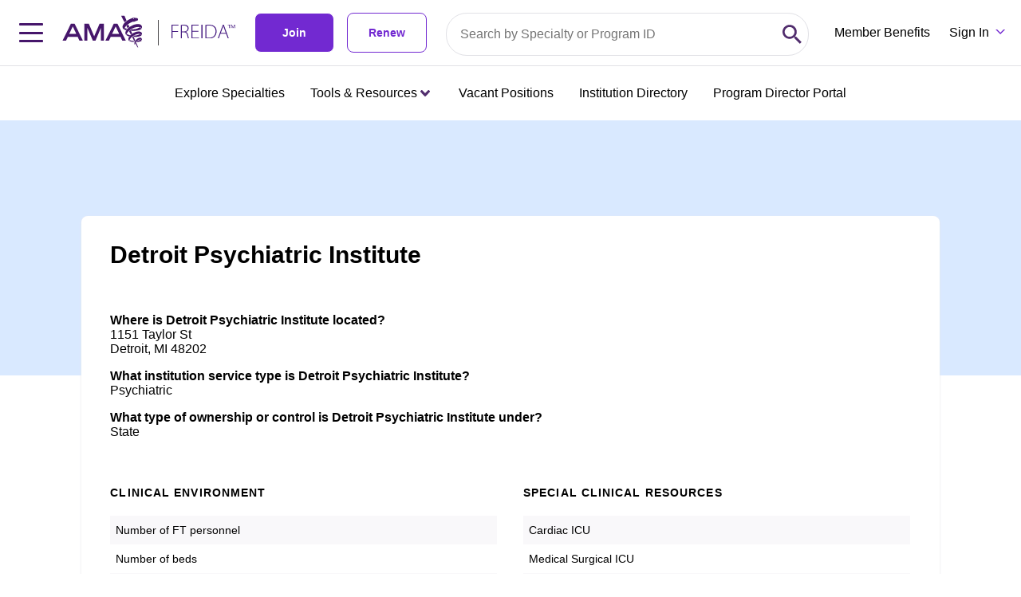

--- FILE ---
content_type: application/javascript; charset=UTF-8
request_url: https://freida.ama-assn.org/cdn-cgi/challenge-platform/scripts/jsd/main.js
body_size: 8560
content:
window._cf_chl_opt={AKGCx8:'b'};~function(x7,MY,Mk,Mt,MN,MC,MW,MP,x1,x2){x7=L,function(E,H,xe,x6,M,x){for(xe={E:449,H:524,M:541,x:605,g:596,G:521,J:494,m:574,i:679},x6=L,M=E();!![];)try{if(x=parseInt(x6(xe.E))/1+parseInt(x6(xe.H))/2+parseInt(x6(xe.M))/3+parseInt(x6(xe.x))/4*(-parseInt(x6(xe.g))/5)+parseInt(x6(xe.G))/6+-parseInt(x6(xe.J))/7+-parseInt(x6(xe.m))/8*(parseInt(x6(xe.i))/9),H===x)break;else M.push(M.shift())}catch(g){M.push(M.shift())}}(V,685456),MY=this||self,Mk=MY[x7(452)],Mt=null,MN=MK(),MC=function(p2,p1,p0,gA,gX,gN,gz,gO,xi,H,M,x,g){return p2={E:640,H:550,M:623},p1={E:483,H:482,M:584,x:460,g:503,G:584,J:558,m:515,i:482,F:636,s:502,c:611,b:637,j:632,a:612,n:482,I:506,v:552,l:476,T:482,o:617,S:456,R:484,U:618,Z:480,y:482,Y:657,k:516,e:673,B:673},p0={E:610},gA={E:517},gX={E:610,H:601,M:511,x:624,g:673,G:501,J:676,m:602,i:516,F:602,s:501,c:676,b:602,j:517,a:497,n:632,I:629,v:517,l:599,T:557,o:661,S:475,R:655,U:580,Z:607,y:517,Y:612,k:464,e:567,B:632,D:480,h:482,d:482,Q:519,O:634,z:610,K:542,N:610,f:669,C:528,W:507,P:632,X:630,A:594,V0:501,V1:676,V2:632,V3:499,V4:659,V5:505,V6:488,V7:607,V8:632,V9:629,VV:661,VL:482,VE:667,VH:593,VM:584,Vx:447,Vg:661,Vp:632,Vw:547,VG:463,VJ:629,Vm:618},gN={E:657},gz={E:552},gO={E:570,H:673},xi=x7,H={'Isoex':function(G,J){return J==G},'vqPZO':function(G,J){return G===J},'dfasN':function(G,J){return J!==G},'hSnqA':xi(p2.E),'Ckydt':function(G,J){return G+J},'tuyTY':function(G,J){return G-J},'GFxuh':function(G,J){return G(J)},'Bctic':function(G,J){return G<<J},'jXYac':function(G,J){return J&G},'GZrGw':function(G,J){return G==J},'nAVOB':function(G,J){return G-J},'HeTQK':function(G,J){return G(J)},'NiHbU':function(G,J){return G<<J},'EiTHT':function(G,J){return G-J},'YmDnm':function(G,J){return G>J},'dkRCD':function(G,J){return G|J},'EakcW':function(G,J){return G==J},'twJfn':function(G,J){return J==G},'WlzMw':function(G,J){return G|J},'jqYhd':function(G,J){return G|J},'YJffz':function(G,J){return G<<J},'BIsfW':function(G,J){return G(J)},'kvvqO':function(G,J){return J|G},'RTSFf':function(G,J){return G<<J},'WvpoE':function(G,J){return G&J},'ISAgn':function(G,J){return G<J},'UpOdy':function(G,J){return J==G},'mwznF':function(G,J){return G-J},'qFLJU':function(G,J){return G>J},'WXDOQ':function(G,J){return J==G},'kLoLk':function(G,J){return G(J)},'tqcLY':function(G,J){return G==J},'unuVg':function(G,J){return G(J)},'Dnwhg':function(G,J){return G!=J},'bpnTi':function(G,J){return G(J)},'CXnvy':function(G,J){return G*J},'ypPTY':function(G,J){return G<J},'yjECA':function(G,J){return J&G},'Amcut':function(G,J){return G<J},'OcADZ':function(G,J){return G==J},'kulds':function(G,J){return G(J)},'hMDPw':function(G,J){return G-J}},M=String[xi(p2.H)],x={'h':function(G,xF){return xF=xi,H[xF(gz.E)](null,G)?'':x.g(G,6,function(J,xs){return xs=xF,xs(gO.E)[xs(gO.H)](J)})},'g':function(G,J,i,gK,xj,F,s,j,I,T,o,S,R,U,Z,y,Y,B,D,Q,gP,C,W,P,X,A,V0){if(gK={E:657},xj=xi,F={'FJWDW':function(O,z,xc){return xc=L,H[xc(gK.E)](O,z)},'FRmrE':function(O,z,xb){return xb=L,H[xb(gN.E)](O,z)},'ldDCs':function(O,z){return O(z)},'IDoNf':function(O,z){return O+z}},null==G)return'';for(j={},I={},T='',o=2,S=3,R=2,U=[],Z=0,y=0,Y=0;Y<G[xj(gX.E)];Y+=1)if(H[xj(gX.H)](H[xj(gX.M)],xj(gX.x))){if(B=G[xj(gX.g)](Y),Object[xj(gX.G)][xj(gX.J)][xj(gX.m)](j,B)||(j[B]=S++,I[B]=!0),D=H[xj(gX.i)](T,B),Object[xj(gX.G)][xj(gX.J)][xj(gX.F)](j,D))T=D;else{if(Object[xj(gX.s)][xj(gX.c)][xj(gX.b)](I,T)){if(256>T[xj(gX.j)](0)){for(s=0;s<R;Z<<=1,y==H[xj(gX.a)](J,1)?(y=0,U[xj(gX.n)](H[xj(gX.I)](i,Z)),Z=0):y++,s++);for(Q=T[xj(gX.v)](0),s=0;8>s;Z=H[xj(gX.l)](Z,1)|H[xj(gX.T)](Q,1),H[xj(gX.o)](y,H[xj(gX.S)](J,1))?(y=0,U[xj(gX.n)](H[xj(gX.R)](i,Z)),Z=0):y++,Q>>=1,s++);}else{for(Q=1,s=0;s<R;Z=H[xj(gX.U)](Z,1)|Q,y==H[xj(gX.Z)](J,1)?(y=0,U[xj(gX.n)](H[xj(gX.R)](i,Z)),Z=0):y++,Q=0,s++);for(Q=T[xj(gX.y)](0),s=0;H[xj(gX.Y)](16,s);Z=H[xj(gX.k)](Z<<1,Q&1.08),H[xj(gX.e)](y,J-1)?(y=0,U[xj(gX.B)](i(Z)),Z=0):y++,Q>>=1,s++);}o--,H[xj(gX.D)](0,o)&&(o=Math[xj(gX.h)](2,R),R++),delete I[T]}else for(Q=j[T],s=0;s<R;Z=H[xj(gX.k)](H[xj(gX.U)](Z,1),1.45&Q),y==J-1?(y=0,U[xj(gX.n)](i(Z)),Z=0):y++,Q>>=1,s++);T=(o--,0==o&&(o=Math[xj(gX.d)](2,R),R++),j[D]=S++,String(B))}}else for(gP={E:519},C={},C[xj(gX.Q)]=function(V1,V2){return V1+V2},W=C,P=y[xj(gX.O)](j),X=0;X<P[xj(gX.z)];X++)if(A=P[X],F[xj(gX.K)]('f',A)&&(A='N'),Z[A]){for(V0=0;V0<y[P[X]][xj(gX.N)];F[xj(gX.f)](-1,Y[A][xj(gX.C)](Y[P[X]][V0]))&&(F[xj(gX.W)](V0,B[P[X]][V0])||D[A][xj(gX.P)](F[xj(gX.X)]('o.',T[P[X]][V0]))),V0++);}else X[A]=Q[P[X]][xj(gX.A)](function(V1,xa){return xa=xj,W[xa(gP.E)]('o.',V1)});if(''!==T){if(Object[xj(gX.V0)][xj(gX.V1)][xj(gX.b)](I,T)){if(256>T[xj(gX.j)](0)){for(s=0;s<R;Z<<=1,y==J-1?(y=0,U[xj(gX.V2)](i(Z)),Z=0):y++,s++);for(Q=T[xj(gX.v)](0),s=0;8>s;Z=H[xj(gX.V3)](Z<<1.47,Q&1.64),y==J-1?(y=0,U[xj(gX.V2)](i(Z)),Z=0):y++,Q>>=1,s++);}else{for(Q=1,s=0;s<R;Z=H[xj(gX.V4)](H[xj(gX.V5)](Z,1),Q),y==J-1?(y=0,U[xj(gX.P)](H[xj(gX.V6)](i,Z)),Z=0):y++,Q=0,s++);for(Q=T[xj(gX.j)](0),s=0;H[xj(gX.Y)](16,s);Z=Z<<1.92|1&Q,y==H[xj(gX.V7)](J,1)?(y=0,U[xj(gX.V8)](H[xj(gX.V9)](i,Z)),Z=0):y++,Q>>=1,s++);}o--,H[xj(gX.VV)](0,o)&&(o=Math[xj(gX.VL)](2,R),R++),delete I[T]}else for(Q=j[T],s=0;s<R;Z=H[xj(gX.VE)](H[xj(gX.VH)](Z,1),H[xj(gX.VM)](Q,1)),y==J-1?(y=0,U[xj(gX.B)](i(Z)),Z=0):y++,Q>>=1,s++);o--,H[xj(gX.VV)](0,o)&&R++}for(Q=2,s=0;H[xj(gX.Vx)](s,R);Z=Z<<1.31|1&Q,H[xj(gX.Vg)](y,J-1)?(y=0,U[xj(gX.Vp)](H[xj(gX.R)](i,Z)),Z=0):y++,Q>>=1,s++);for(;;)if(Z<<=1,H[xj(gX.Vw)](y,H[xj(gX.VG)](J,1))){U[xj(gX.B)](H[xj(gX.VJ)](i,Z));break}else y++;return U[xj(gX.Vm)]('')},'j':function(G,xn){return xn=xi,G==null?'':G==''?null:x.i(G[xn(p0.E)],32768,function(J,xu){return xu=xn,G[xu(gA.E)](J)})},'i':function(G,J,i,xr,F,s,j,I,T,o,S,R,U,Z,y,Y,D,B){for(xr=xi,F=[],s=4,j=4,I=3,T=[],R=i(0),U=J,Z=1,o=0;H[xr(p1.E)](3,o);F[o]=o,o+=1);for(y=0,Y=Math[xr(p1.H)](2,2),S=1;S!=Y;B=H[xr(p1.M)](R,U),U>>=1,H[xr(p1.x)](0,U)&&(U=J,R=H[xr(p1.g)](i,Z++)),y|=S*(0<B?1:0),S<<=1);switch(y){case 0:for(y=0,Y=Math[xr(p1.H)](2,8),S=1;S!=Y;B=H[xr(p1.G)](R,U),U>>=1,H[xr(p1.J)](0,U)&&(U=J,R=i(Z++)),y|=S*(0<B?1:0),S<<=1);D=H[xr(p1.m)](M,y);break;case 1:for(y=0,Y=Math[xr(p1.i)](2,16),S=1;H[xr(p1.F)](S,Y);B=U&R,U>>=1,0==U&&(U=J,R=H[xr(p1.s)](i,Z++)),y|=H[xr(p1.c)](H[xr(p1.b)](0,B)?1:0,S),S<<=1);D=M(y);break;case 2:return''}for(o=F[3]=D,T[xr(p1.j)](D);;){if(H[xr(p1.a)](Z,G))return'';for(y=0,Y=Math[xr(p1.n)](2,I),S=1;S!=Y;B=U&R,U>>=1,U==0&&(U=J,R=i(Z++)),y|=S*(0<B?1:0),S<<=1);switch(D=y){case 0:for(y=0,Y=Math[xr(p1.n)](2,8),S=1;Y!=S;B=H[xr(p1.I)](R,U),U>>=1,H[xr(p1.v)](0,U)&&(U=J,R=i(Z++)),y|=H[xr(p1.c)](H[xr(p1.l)](0,B)?1:0,S),S<<=1);F[j++]=M(y),D=j-1,s--;break;case 1:for(y=0,Y=Math[xr(p1.T)](2,16),S=1;H[xr(p1.F)](S,Y);B=U&R,U>>=1,H[xr(p1.o)](0,U)&&(U=J,R=H[xr(p1.S)](i,Z++)),y|=H[xr(p1.c)](0<B?1:0,S),S<<=1);F[j++]=H[xr(p1.m)](M,y),D=H[xr(p1.R)](j,1),s--;break;case 2:return T[xr(p1.U)]('')}if(H[xr(p1.Z)](0,s)&&(s=Math[xr(p1.y)](2,I),I++),F[D])D=F[D];else if(H[xr(p1.Y)](D,j))D=H[xr(p1.k)](o,o[xr(p1.e)](0));else return null;T[xr(p1.j)](D),F[j++]=o+D[xr(p1.B)](0),s--,o=D,s==0&&(s=Math[xr(p1.n)](2,I),I++)}}},g={},g[xi(p2.M)]=x.h,g}(),MW={},MW[x7(614)]='o',MW[x7(576)]='s',MW[x7(562)]='u',MW[x7(616)]='z',MW[x7(473)]='n',MW[x7(575)]='I',MW[x7(563)]='b',MP=MW,MY[x7(619)]=function(E,H,M,x,pj,pb,pc,ps,xT,g,J,i,F,s,j,I){if(pj={E:555,H:588,M:638,x:674,g:620,G:662,J:529,m:647,i:644,F:529,s:647,c:481,b:466,j:610,a:525,n:578,I:631,v:668,l:540,T:474},pb={E:490,H:610,M:588,x:474,g:553},pc={E:572,H:581,M:501,x:676,g:602,G:632,J:477,m:534,i:517,F:457,s:658,c:632},ps={E:592},xT=x7,g={'PRtVN':function(T,o){return T-o},'JiPHq':xT(pj.E),'ixmuQ':function(T,o){return T===o},'huGRR':function(T,o){return T+o},'uzzrr':function(T,o){return T(o)},'NNifh':function(T,o,S,R){return T(o,S,R)},'HDHWQ':function(T,o){return o===T},'UVQNf':function(T,o,S){return T(o,S)}},null===H||g[xT(pj.H)](void 0,H))return x;for(J=g[xT(pj.M)](x0,H),E[xT(pj.x)][xT(pj.g)]&&(J=J[xT(pj.G)](E[xT(pj.x)][xT(pj.g)](H))),J=E[xT(pj.J)][xT(pj.m)]&&E[xT(pj.i)]?E[xT(pj.F)][xT(pj.s)](new E[(xT(pj.i))](J)):function(T,xq,o){for(xq=xT,T[xq(pb.E)](),o=0;o<T[xq(pb.H)];g[xq(pb.M)](T[o],T[g[xq(pb.x)](o,1)])?T[xq(pb.g)](o+1,1):o+=1);return T}(J),i='nAsAaAb'.split('A'),i=i[xT(pj.c)][xT(pj.b)](i),F=0;F<J[xT(pj.j)];s=J[F],j=g[xT(pj.a)](MA,E,H,s),i(j)?(I=g[xT(pj.n)]('s',j)&&!E[xT(pj.I)](H[s]),xT(pj.v)===M+s?g[xT(pj.l)](G,M+s,j):I||G(g[xT(pj.T)](M,s),H[s])):G(M+s,j),F++);return x;function G(T,o,xS,S){if(xS=xT,S={'BHkNm':function(R,U){return U|R},'VICDq':function(R,U){return R(U)},'bYTck':function(R,U){return U&R},'mytGJ':function(R,U,xo){return xo=L,g[xo(ps.E)](R,U)}},xS(pc.E)!==g[xS(pc.H)])Object[xS(pc.M)][xS(pc.x)][xS(pc.g)](x,o)||(x[o]=[]),x[o][xS(pc.G)](T);else{for(O=1,z=0;K<N;C=S[xS(pc.J)](W<<1,P),A-1==X?(V0=0,V1[xS(pc.G)](S[xS(pc.m)](V2,V3)),V4=0):V5++,V6=0,G++);for(V7=V8[xS(pc.i)](0),V9=0;16>VV;VE=VH<<1.33|S[xS(pc.F)](VM,1),Vx==S[xS(pc.s)](Vg,1)?(Vp=0,Vw[xS(pc.c)](VG(VJ)),Vm=0):Vi++,VF>>=1,VL++);}}},x1=x7(522)[x7(642)](';'),x2=x1[x7(481)][x7(466)](x1),MY[x7(560)]=function(H,M,pr,pu,xR,x,g,G,J,m,i){for(pr={E:660,H:532,M:568,x:554,g:628,G:653,J:634,m:610,i:528,F:632,s:594},pu={E:545,H:660,M:568,x:595,g:590,G:532,J:665,m:454,i:603,F:526,s:545,c:573,b:549,j:454,a:603,n:526,I:491,v:535,l:549,T:628},xR=x7,x={},x[xR(pr.E)]=xR(pr.H),x[xR(pr.M)]=xR(pr.x),x[xR(pr.g)]=function(F,s){return F+s},x[xR(pr.G)]=function(F,s){return F<s},g=x,G=Object[xR(pr.J)](M),J=0;g[xR(pr.G)](J,G[xR(pr.m)]);J++)if(m=G[J],'f'===m&&(m='N'),H[m]){for(i=0;i<M[G[J]][xR(pr.m)];-1===H[m][xR(pr.i)](M[G[J]][i])&&(x2(M[G[J]][i])||H[m][xR(pr.F)]('o.'+M[G[J]][i])),i++);}else H[m]=M[G[J]][xR(pr.s)](function(F,xU,s,j,I,v){if(xU=xR,s={},s[xU(pu.E)]=g[xU(pu.H)],j=s,g[xU(pu.M)]===xU(pu.x)){if(!m[xU(pu.g)])return;i===xU(pu.G)?(I={},I[xU(pu.J)]=xU(pu.m),I[xU(pu.i)]=n.r,I[xU(pu.F)]=j[xU(pu.s)],M[xU(pu.c)][xU(pu.b)](I,'*')):(v={},v[xU(pu.J)]=xU(pu.j),v[xU(pu.a)]=v.r,v[xU(pu.n)]=xU(pu.I),v[xU(pu.v)]=F,I[xU(pu.c)][xU(pu.l)](v,'*'))}else return g[xU(pu.T)]('o.',F)})},x4();function MK(g7,xJ){return g7={E:448,H:448},xJ=x7,crypto&&crypto[xJ(g7.E)]?crypto[xJ(g7.H)]():''}function MO(xA,xx,H,M,x,g,G){return xA={E:446,H:609,M:459},xx=x7,H={},H[xx(xA.E)]=function(J,m){return J-m},M=H,x=3600,g=MQ(),G=Math[xx(xA.H)](Date[xx(xA.M)]()/1e3),M[xx(xA.E)](G,g)>x?![]:!![]}function x3(pl,xZ,M,x,g,G,J,m){M=(pl={E:527,H:493,M:538,x:654,g:627,G:626,J:468,m:504,i:472,F:646,s:556,c:586,b:643,j:571,a:539,n:486},xZ=x7,{'QcuVp':function(i,F,s,c,b){return i(F,s,c,b)},'LCnBX':function(i,F,s,c,b){return i(F,s,c,b)},'SptnX':xZ(pl.E),'QBIBf':xZ(pl.H)});try{return x=Mk[xZ(pl.M)](xZ(pl.x)),x[xZ(pl.g)]=xZ(pl.G),x[xZ(pl.J)]='-1',Mk[xZ(pl.m)][xZ(pl.i)](x),g=x[xZ(pl.F)],G={},G=M[xZ(pl.s)](pRIb1,g,g,'',G),G=M[xZ(pl.c)](pRIb1,g,g[M[xZ(pl.b)]]||g[xZ(pl.j)],'n.',G),G=pRIb1(g,x[M[xZ(pl.a)]],'d.',G),Mk[xZ(pl.m)][xZ(pl.n)](x),J={},J.r=G,J.e=null,J}catch(i){return m={},m.r={},m.e=i,m}}function MB(xQ,xV,H,M,x,g){return xQ={E:451,H:651,M:473,x:451},xV=x7,H={},H[xV(xQ.E)]=function(G,J){return G<J},M=H,x=MY[xV(xQ.H)],!x?null:(g=x.i,typeof g!==xV(xQ.M)||M[xV(xQ.x)](g,30))?null:g}function Mh(xC,xf,xL,E,H){if(xC={E:682,H:548,M:652},xf={E:682},xL=x7,E={'iiJxf':function(M){return M()},'cJpbA':function(M,x){return M(x)},'jJOaP':function(M,x,g){return M(x,g)}},H=E[xL(xC.E)](MB),H===null)return;Mt=(Mt&&E[xL(xC.H)](clearTimeout,Mt),E[xL(xC.M)](setTimeout,function(xE){xE=xL,E[xE(xf.E)](Me)},1e3*H))}function x0(E,pH,xl,H){for(pH={E:662,H:634,M:530},xl=x7,H=[];E!==null;H=H[xl(pH.E)](Object[xl(pH.H)](E)),E=Object[xl(pH.M)](E));return H}function MD(){return MB()!==null}function x4(py,pZ,pR,xy,E,H,M,x,g){if(py={E:512,H:625,M:600,x:651,g:656,G:536,J:591,m:622,i:622,F:450,s:461},pZ={E:536,H:600,M:461,x:672},pR={E:625,H:666,M:489,x:561},xy=x7,E={'jQpck':function(G,J,m){return G(J,m)},'sZvQB':xy(py.E),'nltij':xy(py.H),'tTTTk':function(G){return G()},'gCXsl':function(G){return G()},'iDgnJ':xy(py.M)},H=MY[xy(py.x)],!H)return;if(!E[xy(py.g)](MO))return;(M=![],x=function(xY){if(xY=xy,!M){if(xY(pR.E)!==E[xY(pR.H)])E[xY(pR.M)](M,E[xY(pR.x)],x.e);else{if(M=!![],!MO())return;Me(function(J){x5(H,J)})}}},Mk[xy(py.G)]!==E[xy(py.J)])?x():MY[xy(py.m)]?Mk[xy(py.i)](xy(py.F),x):(g=Mk[xy(py.s)]||function(){},Mk[xy(py.s)]=function(xk){xk=xy,g(),Mk[xk(pZ.E)]!==xk(pZ.H)&&(Mk[xk(pZ.M)]=g,E[xk(pZ.x)](x))})}function MA(E,H,M,pE,xv,x,g,F,s,j,n,I,l,T,Z,G){x=(pE={E:478,H:663,M:559,x:680,g:615,G:566,J:471,m:514,i:681,F:639,s:498,c:537,b:671,j:642,a:465,n:479,I:621,v:470,l:479,T:470,o:648,S:510,R:641,U:569,Z:589,y:678,Y:651,k:649,e:455,B:551,D:458,h:479,d:467,Q:518,O:670,z:462,K:606,N:665,f:598,C:500,W:623,P:614,X:513,A:677,V0:681,V1:583,V2:529,V3:565},xv=x7,{'hESWI':xv(pE.E),'ykdSx':function(J,m){return J+m},'saOtz':xv(pE.H),'Kdwnm':xv(pE.M),'oGtCC':function(J){return J()},'ZtCWc':function(J,m){return J===m},'ITmZV':xv(pE.x),'DBngq':xv(pE.g),'CWGqx':xv(pE.G)});try{if(x[xv(pE.J)](xv(pE.x),x[xv(pE.m)]))g=H[M];else if(xv(pE.i)==typeof M[xv(pE.F)])return g[xv(pE.F)](function(){}),'p'}catch(m){if(xv(pE.s)!==x[xv(pE.c)])return'i';else for(F=x[xv(pE.b)][xv(pE.j)]('|'),s=0;!![];){switch(F[s++]){case'0':n=(j={},j[xv(pE.a)]=j[xv(pE.n)][xv(pE.a)],j[xv(pE.I)]=H[xv(pE.n)][xv(pE.I)],j[xv(pE.v)]=n[xv(pE.l)][xv(pE.T)],j[xv(pE.o)]=I[xv(pE.l)][xv(pE.S)],j[xv(pE.R)]=g,j);continue;case'1':I[xv(pE.U)](xv(pE.Z),T);continue;case'2':I=new E[(xv(pE.y))]();continue;case'3':l=s[xv(pE.Y)];continue;case'4':I[xv(pE.k)]=function(){};continue;case'5':I[xv(pE.e)]=2500;continue;case'6':T=x[xv(pE.B)](x[xv(pE.D)]+M[xv(pE.h)][xv(pE.d)]+xv(pE.Q)+l.r,xv(pE.O));continue;case'7':Z={},Z[xv(pE.z)]=T,Z[xv(pE.K)]=n,Z[xv(pE.N)]=x[xv(pE.f)],I[xv(pE.C)](l[xv(pE.W)](Z));continue}break}}if(g==null)return g===void 0?'u':'x';if(xv(pE.P)==typeof g){if(xv(pE.X)!==x[xv(pE.A)])try{if(xv(pE.V0)==typeof g[xv(pE.F)])return g[xv(pE.F)](function(){}),'p'}catch(F){}else return x[xv(pE.V1)](H)!==null}return E[xv(pE.V2)][xv(pE.V3)](g)?'a':x[xv(pE.J)](g,E[xv(pE.V2)])?'D':g===!0?'T':!1===g?'F':(G=typeof g,xv(pE.i)==G?MX(E,g)?'N':'f':MP[G]||'?')}function Me(H,xh,xD,x8,M,x,g){xh={E:633,H:512},xD={E:633,H:681},x8=x7,M={},M[x8(xh.E)]=function(G,J){return J===G},x=M,g=x3(),Mz(g.r,function(G,x9){x9=x8,x[x9(xD.E)](typeof H,x9(xD.H))&&H(G),Mh()}),g.e&&Mf(x8(xh.H),g.e)}function MX(H,M,p5,xI,x,g){return p5={E:564,H:520,M:635,x:501,g:485,G:602,J:528,m:587},xI=x7,x={},x[xI(p5.E)]=function(G,J){return G instanceof J},x[xI(p5.H)]=function(G,J){return G<J},g=x,g[xI(p5.E)](M,H[xI(p5.M)])&&g[xI(p5.H)](0,H[xI(p5.M)][xI(p5.x)][xI(p5.g)][xI(p5.G)](M)[xI(p5.J)](xI(p5.m)))}function Md(E,xW,xH){return xW={E:495},xH=x7,Math[xH(xW.E)]()<E}function Mf(g,G,gV,xm,J,m,i,F,s,c,b,j,a,n,I,v){if(gV={E:487,H:559,M:492,x:509,g:670,G:577,J:544,m:543,i:642,F:649,s:462,c:606,b:665,j:500,a:623,n:569,I:589,v:663,l:479,T:467,o:518,S:509,R:455,U:465,Z:479,y:465,Y:621,k:479,e:470,B:470,D:648,h:479,d:510,Q:641,O:678,z:651},xm=x7,J={},J[xm(gV.E)]=xm(gV.H),J[xm(gV.M)]=function(l,T){return l+T},J[xm(gV.x)]=xm(gV.g),m=J,!Md(0))return![];F=(i={},i[xm(gV.G)]=g,i[xm(gV.J)]=G,i);try{for(s=xm(gV.m)[xm(gV.i)]('|'),c=0;!![];){switch(s[c++]){case'0':I[xm(gV.F)]=function(){};continue;case'1':b={},b[xm(gV.s)]=F,b[xm(gV.c)]=n,b[xm(gV.b)]=m[xm(gV.E)],I[xm(gV.j)](MC[xm(gV.a)](b));continue;case'2':I[xm(gV.n)](xm(gV.I),j);continue;case'3':j=m[xm(gV.M)](xm(gV.v)+MY[xm(gV.l)][xm(gV.T)]+xm(gV.o)+v.r,m[xm(gV.S)]);continue;case'4':I[xm(gV.R)]=2500;continue;case'5':n=(a={},a[xm(gV.U)]=MY[xm(gV.Z)][xm(gV.y)],a[xm(gV.Y)]=MY[xm(gV.k)][xm(gV.Y)],a[xm(gV.e)]=MY[xm(gV.Z)][xm(gV.B)],a[xm(gV.D)]=MY[xm(gV.h)][xm(gV.d)],a[xm(gV.Q)]=MN,a);continue;case'6':I=new MY[(xm(gV.O))]();continue;case'7':v=MY[xm(gV.z)];continue}break}}catch(l){}}function L(E,H,M,x){return E=E-446,M=V(),x=M[E],x}function V(pk){return pk='_cf_chl_opt,twJfn,includes,pow,qFLJU,hMDPw,toString,removeChild,AAoCC,BIsfW,jQpck,sort,error,mvpkJ,contentDocument,2500477vALQXo,random,FyOLq,tuyTY,CmTdT,WlzMw,send,prototype,bpnTi,kLoLk,body,YJffz,yjECA,ldDCs,location,IHXld,aUjz8,hSnqA,error on cf_chl_props,Wdbti,ITmZV,unuVg,Ckydt,charCodeAt,/b/ov1/0.9247987954615071:1769689373:GP5-iE2VUBJ3NYtPJcZv5xagDkfOd60bVxFt9RVnFFg/,XDyxH,WeeOE,7774242LVrTyH,_cf_chl_opt;JJgc4;PJAn2;kJOnV9;IWJi4;OHeaY1;DqMg0;FKmRv9;LpvFx1;cAdz2;PqBHf2;nFZCC5;ddwW5;pRIb1;rxvNi8;RrrrA2;erHi9,http-code:,2611046iUPqPa,NNifh,event,clientInformation,indexOf,Array,getPrototypeOf,/jsd/oneshot/d251aa49a8a3/0.9247987954615071:1769689373:GP5-iE2VUBJ3NYtPJcZv5xagDkfOd60bVxFt9RVnFFg/,success,MRiWH,VICDq,detail,readyState,DBngq,createElement,QBIBf,UVQNf,2779872HAbQPW,FJWDW,7|3|6|2|4|0|5|1,TYlZ6,uAkue,onerror,UpOdy,cJpbA,postMessage,fromCharCode,ykdSx,Isoex,splice,ouxsT,gkurq,QcuVp,jXYac,tqcLY,jsd,rxvNi8,sZvQB,undefined,boolean,IJkHn,isArray,voEKL,EakcW,OxiYU,open,rvD3y9sXtxwlM4IZk6BCSzq-O1NjiFQnPWYuUb2$hGcHJRE7fm+L85Vao0gdpeKAT,navigator,OQSeH,parent,25798024xQmEKp,bigint,string,AdeF3,HDHWQ,href,NiHbU,JiPHq,rtmaY,oGtCC,WvpoE,onload,LCnBX,[native code],ixmuQ,POST,api,iDgnJ,PRtVN,RTSFf,map,EESOi,5tFbwpC,jCPEb,Kdwnm,Bctic,loading,dfasN,call,sid,vKnmH,1545884aCHpZI,chctx,EiTHT,status,floor,length,CXnvy,YmDnm,stringify,object,iMQCf,symbol,OcADZ,join,pRIb1,getOwnPropertyNames,SSTpq3,addEventListener,nCcdW,QCVya,xrDLE,display: none,style,glCaT,GFxuh,IDoNf,isNaN,push,tGSXA,keys,Function,Dnwhg,ypPTY,uzzrr,catch,aPraY,JBxy9,split,SptnX,Set,HDiey,contentWindow,from,pkLOA2,ontimeout,xhr-error,__CF$cv$params,jJOaP,yUzKB,iframe,HeTQK,gCXsl,vqPZO,mytGJ,jqYhd,Uysan,GZrGw,concat,/cdn-cgi/challenge-platform/h/,BSYjV,source,nltij,kvvqO,d.cookie,FRmrE,/invisible/jsd,hESWI,tTTTk,charAt,Object,vVDsc,hasOwnProperty,CWGqx,XMLHttpRequest,9gEQaoG,IONCq,function,iiJxf,iAUZS,ISAgn,randomUUID,1126037QsFSQU,DOMContentLoaded,VeGxl,document,CaYdr,cloudflare-invisible,timeout,kulds,bYTck,saOtz,now,WXDOQ,onreadystatechange,errorInfoObject,mwznF,dkRCD,CnwA5,bind,AKGCx8,tabIndex,log,LRmiB4,ZtCWc,appendChild,number,huGRR,nAVOB,Amcut,BHkNm,3|6|2|1|5|4|0|7'.split(','),V=function(){return pk},V()}function Mz(E,H,g6,g5,g4,g3,xg,M,x,g,G){g6={E:582,H:589,M:663,x:651,g:469,G:479,J:678,m:569,i:604,F:675,s:467,c:531,b:590,j:455,a:649,n:585,I:546,v:508,l:508,T:579,o:508,S:590,R:500,U:623,Z:613},g5={E:650},g4={E:597,H:608,M:453,x:608,g:645,G:532,J:582,m:496,i:523},g3={E:455},xg=x7,M={'jCPEb':function(J,m){return J>=m},'CaYdr':function(J,m){return J<m},'HDiey':function(J,m){return J(m)},'FyOLq':xg(g6.E),'vKnmH':xg(g6.H),'vVDsc':xg(g6.M)},x=MY[xg(g6.x)],console[xg(g6.g)](MY[xg(g6.G)]),g=new MY[(xg(g6.J))](),g[xg(g6.m)](M[xg(g6.i)],M[xg(g6.F)]+MY[xg(g6.G)][xg(g6.s)]+xg(g6.c)+x.r),x[xg(g6.b)]&&(g[xg(g6.j)]=5e3,g[xg(g6.a)]=function(xp){xp=xg,H(xp(g3.E))}),g[xg(g6.n)]=function(xw){if(xw=xg,M[xw(g4.E)](g[xw(g4.H)],200)&&M[xw(g4.M)](g[xw(g4.x)],300))M[xw(g4.g)](H,xw(g4.G));else if(xw(g4.J)===M[xw(g4.m)])M[xw(g4.g)](H,xw(g4.i)+g[xw(g4.H)]);else return![]},g[xg(g6.I)]=function(xG){xG=xg,H(xG(g5.E))},G={'t':MQ(),'lhr':Mk[xg(g6.v)]&&Mk[xg(g6.l)][xg(g6.T)]?Mk[xg(g6.o)][xg(g6.T)]:'','api':x[xg(g6.S)]?!![]:![],'c':MD(),'payload':E},g[xg(g6.R)](MC[xg(g6.U)](JSON[xg(g6.Z)](G)))}function MQ(xP,xM,E){return xP={E:651,H:609},xM=x7,E=MY[xM(xP.E)],Math[xM(xP.H)](+atob(E.t))}function x5(x,g,pY,xt,G,J,m,i){if(pY={E:664,H:532,M:533,x:491,g:590,G:664,J:665,m:454,i:603,F:526,s:664,c:573,b:549,j:535,a:549},xt=x7,G={},G[xt(pY.E)]=xt(pY.H),G[xt(pY.M)]=xt(pY.x),J=G,!x[xt(pY.g)])return;g===J[xt(pY.G)]?(m={},m[xt(pY.J)]=xt(pY.m),m[xt(pY.i)]=x.r,m[xt(pY.F)]=J[xt(pY.s)],MY[xt(pY.c)][xt(pY.b)](m,'*')):(i={},i[xt(pY.J)]=xt(pY.m),i[xt(pY.i)]=x.r,i[xt(pY.F)]=J[xt(pY.M)],i[xt(pY.j)]=g,MY[xt(pY.c)][xt(pY.a)](i,'*'))}}()